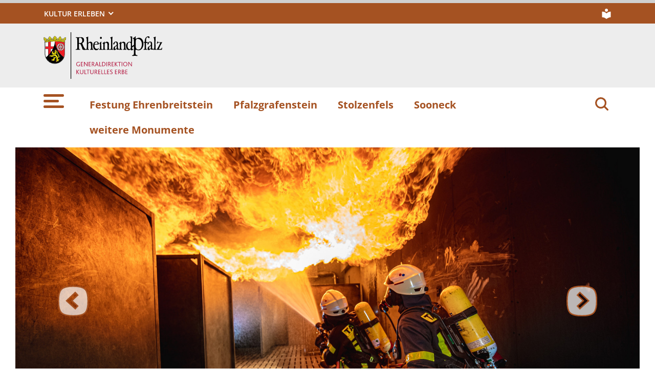

--- FILE ---
content_type: text/html; charset=utf-8
request_url: https://tor-zum-welterbe.de/festung-ehrenbreitstein/ausstellungen/15-jahre-ideenwettbewerb-rlp-kreativitaet-innovation-zukunft
body_size: 9433
content:
<!DOCTYPE html>
<html lang="de-DE">
<head>
    <meta charset="utf-8">

<!-- 
	This website is powered by TYPO3 - inspiring people to share!
	TYPO3 is a free open source Content Management Framework initially created by Kasper Skaarhoj and licensed under GNU/GPL.
	TYPO3 is copyright 1998-2026 of Kasper Skaarhoj. Extensions are copyright of their respective owners.
	Information and contribution at https://typo3.org/
-->

<link rel="icon" href="https://tor-zum-welterbe.de/_assets/8f1d4bf2177894e726dc164a54308e02/Icons/Favicons/favicon.ico" type="image/vnd.microsoft.icon">
<title>15 Jahre Ideenwettbewerb RLP: Kreativität, Innovation, Zukunft . Kulturerbe Mittelrhein, Koblenz</title>
<meta name="generator" content="TYPO3 CMS">
<meta name="author" content="Rheinland-Pfalz">
<meta name="keywords" content="Rheinland-Pfalz">
<meta name="viewport" content="width=device-width, initial-scale=1">
<meta name="twitter:card" content="summary">
<meta name="msapplication-tilecolor" content="#da532c">
<meta name="msapplication-config" content="https://tor-zum-welterbe.de/_assets/8f1d4bf2177894e726dc164a54308e02/Site/browserconfig.xml">
<meta name="theme-color" content="#ffffff">
<meta name="google-site-verification" content="ONXzEiiYHZ7mFHY3Ik_USNCdsKSYY-MXZAfXGc_F0-M">


<link rel="stylesheet" href="https://tor-zum-welterbe.de/typo3temp/assets/css/7015c8c4ac5ff815b57530b221005fc6.css?1738927981" media="all">
<link rel="stylesheet" href="https://tor-zum-welterbe.de/_assets/8f0c4596bae2662cc02b996093e528bf/Css/screen.min.css?1768913613" media="all">



<script src="https://tor-zum-welterbe.de/_assets/8f0c4596bae2662cc02b996093e528bf/JavaScript/headerBundle.min.js?1768913613"></script>


<style>
.news-wrap .news-list-view .list-group .list-group-item .subtitle:before {
    background-color: unset; !important;
}

div.news-category.news-category-news.mb-7 {
	visibility: hidden !important;
}

</style>
<link rel="apple-touch-icon" sizes="180x180" href="https://tor-zum-welterbe.de/_assets/8f1d4bf2177894e726dc164a54308e02/Icons/Favicons/apple-touch-icon.png">
<link rel="icon" type="image/png" sizes="32x32" href="https://tor-zum-welterbe.de/_assets/8f1d4bf2177894e726dc164a54308e02/Icons/Favicons/favicon-32x32.png">
<link rel="icon" type="image/png" sizes="16x16" href="https://tor-zum-welterbe.de/_assets/8f1d4bf2177894e726dc164a54308e02/Icons/Favicons/favicon-16x16.png">
<link rel="manifest" href="https://tor-zum-welterbe.de/_assets/8f1d4bf2177894e726dc164a54308e02/Site/site.webmanifest">
<link rel="mask-icon" href="https://tor-zum-welterbe.de/_assets/8f1d4bf2177894e726dc164a54308e02/Icons/Favicons/safari-pinned-tab.svg" color="#5bbad5">
<link rel="canonical" href="https://tor-zum-welterbe.de/festung-ehrenbreitstein/ausstellungen/15-jahre-ideenwettbewerb-rlp-kreativitaet-innovation-zukunft">
</head>
<body id="p8682" class="page-8682 pagelevel-4 language-0 backendlayout-default layout-default">

<a href="/festung-ehrenbreitstein/ausstellungen/15-jahre-ideenwettbewerb-rlp-kreativitaet-innovation-zukunft#main-content"
   id="skip-link"
   class="btn btn-primary"
   aria-label="Zum Hauptinhalt springen">
	Zum Hauptinhalt springen
</a><header id="top-header"
	        class="p-0"><nav class="navbar navbar--meta navbar-expand navbar-dark bg-primary" id="nav-meta" aria-label="Metanavigation"><div class="container h-100"><a aria-label="Seitennavigation"
		   aria-controls="offcanvas"
		   class="px-0 py-2 nav-item me-3 d-lg-none h-100"
		   data-bs-toggle="offcanvas"
		   href="#offcanvas"
		   role="button"><img alt="Seitennavigation" class="w-100 h-100 align-top" src="https://tor-zum-welterbe.de/_assets/8f1d4bf2177894e726dc164a54308e02/Icons/list_white.svg" width="40" height="27" /></a><div class="dropdown d-none d-lg-block"><button aria-label="Kultur erleben"
						aria-expanded="false"
						aria-haspopup="true"
						class="btn dropdown-toggle dropdown-toggle--ministries text-uppercase"
						data-bs-toggle="dropdown"
						id="nav-meta-ministries"><span>Kultur erleben</span></button><ul aria-labelledby="nav-meta-ministries" class="dropdown-menu"><li class=" d-inline-block w-100"><a href="https://www.burgenlandschaft-pfalz.de" target="_blank" role="button" rel="noreferrer" title="Pfalz" class="dropdown-item text-wrap">
				Pfalz
			</a></li><li class=" d-inline-block w-100"><a href="https://tor-zum-welterbe.de" target="_blank" role="button" title="Koblenz, Mittelrhein" class="dropdown-item text-wrap">
				Koblenz, Mittelrhein
			</a></li><li class=" d-inline-block w-100"><a href="https://www.kulturerbe-rheinhessen-hunsrück.de" target="_blank" role="button" rel="noreferrer" title="Mainz, Rheinhessen, Hunsrück" class="dropdown-item text-wrap">
				Mainz, Rheinhessen, Hunsrück
			</a></li><li class=" d-inline-block w-100"><a href="https://kulturerbe-eifel-mosel.de" target="_blank" role="button" title="Trier, Eifel, Mosel" class="dropdown-item text-wrap">
				Trier, Eifel, Mosel
			</a></li><li class=" nav-item-last mb-6 d-inline-block w-100"><a href="https://kulturerbe-westerwald-lahn.de" target="_blank" role="button" title="Westerwald, Lahn, Taunus" class="dropdown-item text-wrap">
				Westerwald, Lahn, Taunus
			</a></li></ul></div><button aria-label="Suchen"
					class="d-md-none py-2 h-100 bg-transparent border-0 pe-0 js__search-item"
					data-bs-toggle="offcanvas"
					data-bs-target="#offcanvas"><img alt="Suchen" class="m-auto h-100 align-top" src="https://tor-zum-welterbe.de/_assets/8f1d4bf2177894e726dc164a54308e02/Icons/search_white.svg" width="25" height="25" /></button><button type="button" aria-label="Suchen"
					class="search-overlay-trigger d-none d-md-block d-lg-none py-2 h-100 bg-transparent border-0 pe-0"
					data-bs-toggle="modal"
					data-bs-target="#searchModal"><img alt="Suchen" class="m-auto h-100 align-top" src="https://tor-zum-welterbe.de/_assets/8f1d4bf2177894e726dc164a54308e02/Icons/search_white.svg" width="25" height="25" /></button><a aria-label="Leichte Sprache" class="nav-link nav-link--simpleLang p-0 d-none d-lg-block ms-7" href="/ueber-rlpde/leichte-sprache"><img alt="Leichte Sprache" src="https://tor-zum-welterbe.de/_assets/8f1d4bf2177894e726dc164a54308e02/Icons/simple_lang_white.svg" width="20" height="20" /></a></div></nav><nav class="navbar navbar-expand navbar-light bg-secondary" id="nav-logo" aria-label="Logonavigation"><div class="container"><div id="rlp-logo"><a href="/" aria-label="Zur Startseite von: Kulturerbe Mittelrhein, Koblenz"><img src="https://tor-zum-welterbe.de/fileadmin/_logos/gdke.svg" width="232" height="90"  class="img-fluid"  alt="Logo Rheinland Pfalz die Landesregierung" ></a></div><div></div></div></nav><nav class="navbar navbar-expand navbar-light bg-white d-none d-lg-block" id="nav-main" aria-label="Hauptnavigation"><div class="container"><a aria-label="Seitennavigation" aria-controls="offcanvas" class="nav-link px-0 nav-item me-6" data-bs-toggle="offcanvas" href="#offcanvas" role="button"><img alt="Seitennavigation" src="https://tor-zum-welterbe.de/_assets/8f0c4596bae2662cc02b996093e528bf/icons/list.svg" width="40" height="27" /></a><ul class="navbar-nav"><li id="page-id-8071"
						class="nav-item page first-level active"><a href="/festung-ehrenbreitstein" target="_self" role="button" title="Festung Ehrenbreitstein" class="nav-link fw-bold">
						Festung Ehrenbreitstein
					</a></li><li id="page-id-8070"
						class="nav-item page first-level"><a href="/pfalzgrafenstein" target="_self" role="button" title="Pfalzgrafenstein" class="nav-link fw-bold">
						Pfalzgrafenstein
					</a></li><li id="page-id-8206"
						class="nav-item page first-level"><a href="/stolzenfels" target="_self" role="button" title="Stolzenfels" class="nav-link fw-bold">
						Stolzenfels
					</a></li><li id="page-id-8207"
						class="nav-item page first-level"><a href="/sooneck" target="_self" role="button" title="Sooneck" class="nav-link fw-bold">
						Sooneck
					</a></li><li id="page-id-8208"
						class="nav-item page first-level"><a href="/weitere-monumente" target="_self" role="button" title="weitere Monumente" class="nav-link fw-bold">
						weitere Monumente
					</a></li></ul><button aria-label="Suchen"
						type="button"
				        name="search-modal"
						class="search-overlay-trigger nav-item nav-item__search d-none d-lg-block bg-transparent border-0 ms-6"
						data-bs-toggle="modal"
						data-bs-target="#searchModal"><img alt="Suchen" class="m-auto nav-item__search__icon align-top" src="https://tor-zum-welterbe.de/_assets/8f0c4596bae2662cc02b996093e528bf/icons/search_red.svg" width="30" height="30" /></button></div></nav><div class="offcanvas offcanvas-start" id="offcanvas" tabindex="-1"><div class="offcanvas-header pb-5"><button aria-label="Schließen"
				class="btn-close-offcanvas text-reset p-0 ms-n2"
				data-bs-dismiss="offcanvas"
				type="button"><img alt="Schließen" src="https://tor-zum-welterbe.de/_assets/8f1d4bf2177894e726dc164a54308e02/Icons/close.svg" width="20" height="20" /></button><div class="offcanvas-header__meta"><a aria-label="Leichte Sprache" class="ms-4 ps-3 py-2" href="/ueber-rlpde/leichte-sprache"><img alt="Leichte Sprache" src="https://tor-zum-welterbe.de/_assets/8f1d4bf2177894e726dc164a54308e02/Icons/simple_lang.svg" width="20" height="20" /></a></div></div><div class="offcanvas-body pt-0"><div class="row"><div class="col-12"><div class="tx_solr"><div class="tx-solr-search-form"><form method="get" class="main-search mb-7 mt-1" id="tx-solr-search-form-pi-results-offcanvas" action="/suche" data-suggest="/suche?type=7384" data-suggest-header="Top Results" accept-charset="utf-8"><div class="input-group"><label id="solr-search-offcanvas-input-label"
						   class="control-label control-label-text control-label-text-small w-100"
						   for="solr-search-offcanvas-input">
						Suchbegriff
					</label><input type="text"
						   id="solr-search-offcanvas-input"
						   class="js__offcanvas__solr-suggest tx-solr-q js-solr-q tx-solr-suggest tx-solr-suggest-focus form-control"
						   placeholder=""
						   name="tx_solr[q]"
						   value=""
						   aria-labelledby="solr-search-offcanvas-input-label"
					/><div class="input-group-text"><button aria-label="Suchen"
								class="btn btn-link p-0  tx-solr-submit"
						        name="search-submit-mobile"
								type="submit"><img src="https://tor-zum-welterbe.de/_assets/8f1d4bf2177894e726dc164a54308e02/Icons/search_black.svg" width="20" height="20" alt="" /></button></div></div></form></div></div></div></div><nav class="navbar p-0 navbar-light bg-white" id="nav-offcanvas" aria-label="Seitennavigation Hauptbereich"><ul class="navbar-nav w-100"><li class="nav-item page-id-8071 page position-relative first-level active dropdown"><div class="position-relative"><a href="/festung-ehrenbreitstein" target="_self" role="button" title="Festung Ehrenbreitstein" class="nav-link fw-bold d-inline-block active text-black">
												Festung Ehrenbreitstein
											</a><button
												class="nav-link__toggle bg-transparent border-0 nav-link float-end px-3 me-n3 "
												data-bs-target="#children-of-8071"
												data-bs-toggle="collapse"
												aria-expanded="false"
												aria-controls="children-of-8071"
											><img class="icon" alt="Unterseiten anzeigen/ausblenden" src="https://tor-zum-welterbe.de/_assets/8f1d4bf2177894e726dc164a54308e02/Icons/arrow_down.svg" width="17" height="12" /></button></div><ul id="children-of-8071" class="collapse ps-3 show"><li class="nav-item page-id-8230 dropdown"><div class="position-relative"><a href="/festung-ehrenbreitstein/eintrittspreise-und-anreise" target="_self" title="Festung Ehrenbreitstein" class="nav-link d-inline-block">
										Eintrittspreise und Anreise
									</a><button
										class="nav-link__toggle bg-transparent border-0 nav-link float-end px-3 me-n3 collapsed"
										data-bs-target="#children-of-8230"
										data-bs-toggle="collapse"
										aria-expanded="false"
										aria-controls="children-of-8230"
									><img class="icon" alt="Unterseiten anzeigen/ausblenden" src="https://tor-zum-welterbe.de/_assets/8f1d4bf2177894e726dc164a54308e02/Icons/arrow_down.svg" width="17" height="12" /></button></div><ul id="children-of-8230" class="collapse ps-3 "><li class="nav-item page-id-9122 "><a href="/festung-ehrenbreitstein/online-tickets" target="_self" title="Eintrittspreise und Anreise" class="nav-link">
							Online-Tickets
						</a></li><li class="nav-item page-id-8232 "><a href="/festung-ehrenbreitstein/eintrittspreise-und-anreise/parkplatzordnung" target="_self" title="Eintrittspreise und Anreise" class="nav-link">
							Parkplatzordnung
						</a></li></ul></li><li class="nav-item page-id-8222 dropdown"><div class="position-relative"><a href="/festung-ehrenbreitstein/ausstellungen" target="_self" title="Festung Ehrenbreitstein" class="nav-link d-inline-block active text-black">
										Ausstellungen
									</a><button
										class="nav-link__toggle bg-transparent border-0 nav-link float-end px-3 me-n3 "
										data-bs-target="#children-of-8222"
										data-bs-toggle="collapse"
										aria-expanded="false"
										aria-controls="children-of-8222"
									><img class="icon" alt="Unterseiten anzeigen/ausblenden" src="https://tor-zum-welterbe.de/_assets/8f1d4bf2177894e726dc164a54308e02/Icons/arrow_down.svg" width="17" height="12" /></button></div><ul id="children-of-8222" class="collapse ps-3 show"><li class="nav-item page-id-9084 "><a href="/festung-ehrenbreitstein/ausstellungen/peter-parler-preis-2024" target="_self" title="Ausstellungen" class="nav-link">
							Peter Parler-Preis 2024
						</a></li><li class="nav-item page-id-8678 "><a href="/festung-ehrenbreitstein/ausstellungen/der-aktuelle-fund-der-obergermanisch-raetische-limes" target="_self" title="Ausstellungen" class="nav-link">
							Der aktuelle Fund: Der Obergermanisch-Raetische Limes
						</a></li><li class="nav-item page-id-8284 "><a href="/festung-ehrenbreitstein/ausstellungen/stationen-der-festungsgeschichte" target="_self" title="Ausstellungen" class="nav-link">
							Stationen der Festungsgeschichte
						</a></li><li class="nav-item page-id-8285 "><a href="/festung-ehrenbreitstein/ausstellungen/weinreich-rheinland-pfalz" target="_self" title="Ausstellungen" class="nav-link">
							WeinReich Rheinland-Pfalz
						</a></li><li class="nav-item page-id-8286 "><a href="/festung-ehrenbreitstein/ausstellungen/geborgene-schaetze" target="_self" title="Ausstellungen" class="nav-link">
							Geborgene Schätze
						</a></li><li class="nav-item page-id-8287 "><a href="/festung-ehrenbreitstein/ausstellungen/historische-zeitgaerten" target="_self" title="Ausstellungen" class="nav-link">
							Historische Zeitgärten
						</a></li><li class="nav-item page-id-8325 "><a href="/festung-ehrenbreitstein/ausstellungen/ausstellungsarchiv" target="_self" title="Ausstellungen" class="nav-link active text-black">
							Ausstellungsarchiv
						</a></li></ul></li><li class="nav-item page-id-8229 "><a href="/festung-ehrenbreitstein/veranstaltungen" target="_self" title="Festung Ehrenbreitstein" class="nav-link">
							Veranstaltungen
						</a></li><li class="nav-item page-id-8515 "><a href="/festung-ehrenbreitstein/angebote-und-programm/erlebnisfuehrungen-und-stationentheater" target="_self" title="Festung Ehrenbreitstein" class="nav-link">
							Führungen und Stationentheater
						</a></li><li class="nav-item page-id-8516 "><a href="/festung-ehrenbreitstein/angebote-und-programm-1" target="_self" title="Festung Ehrenbreitstein" class="nav-link">
							Kinder und Familie
						</a></li><li class="nav-item page-id-8228 "><a href="/festung-ehrenbreitstein/angebote-und-programm" target="_self" title="Festung Ehrenbreitstein" class="nav-link">
							Schulen und Kindergärten
						</a></li><li class="nav-item page-id-8517 "><a href="/festung-ehrenbreitstein/angebote-und-programm-2" target="_self" title="Festung Ehrenbreitstein" class="nav-link">
							Gruppen und Busse
						</a></li><li class="nav-item page-id-8227 "><a href="/festung-ehrenbreitstein/informationen" target="_self" title="Festung Ehrenbreitstein" class="nav-link">
							Informationen
						</a></li><li class="nav-item page-id-8224 "><a href="/festung-ehrenbreitstein/seilbahn" target="_self" title="Festung Ehrenbreitstein" class="nav-link">
							Seilbahn
						</a></li><li class="nav-item page-id-8226 "><a href="/festung-ehrenbreitstein/partner-freunde-in-der-region" target="_self" title="Festung Ehrenbreitstein" class="nav-link">
							Partner &amp; Freunde in der Region
						</a></li><li class="nav-item page-id-8223 "><a href="http://webtv.feratel.com/webtv/?cam=3300&amp;design=v3&amp;c0=0&amp;c2=1&amp;c32=0&amp;lg=de&amp;s=0" target="_self" title="Festung Ehrenbreitstein" class="nav-link">
							Webcam
						</a></li><li class="nav-item page-id-9086 "><a href="/festung-ehrenbreitstein/fragebogen" target="_self" title="Festung Ehrenbreitstein" class="nav-link">
							Fragebogen
						</a></li></ul></li><li class="nav-item page-id-8070 page position-relative first-level dropdown"><div class="position-relative"><a href="/pfalzgrafenstein" target="_self" role="button" title="Pfalzgrafenstein" class="nav-link fw-bold d-inline-block">
												Pfalzgrafenstein
											</a><button
												class="nav-link__toggle bg-transparent border-0 nav-link float-end px-3 me-n3 collapsed"
												data-bs-target="#children-of-8070"
												data-bs-toggle="collapse"
												aria-expanded="false"
												aria-controls="children-of-8070"
											><img class="icon" alt="Unterseiten anzeigen/ausblenden" src="https://tor-zum-welterbe.de/_assets/8f0c4596bae2662cc02b996093e528bf/icons/arrow_down_red.svg" width="17" height="12" /></button></div><ul id="children-of-8070" class="collapse ps-3 "><li class="nav-item page-id-8216 "><a href="/pfalzgrafenstein/eintrittspreise-und-anreise" target="_self" title="Pfalzgrafenstein" class="nav-link">
							Eintrittspreise und Anreise
						</a></li><li class="nav-item page-id-8245 "><a href="/pfalzgrafenstein/veranstaltungen" target="_self" title="Pfalzgrafenstein" class="nav-link">
							Veranstaltungen
						</a></li><li class="nav-item page-id-8220 "><a href="/pfalzgrafenstein/angebote-und-programm" target="_self" title="Pfalzgrafenstein" class="nav-link">
							Angebote und Programm
						</a></li><li class="nav-item page-id-8219 "><a href="/pfalzgrafenstein/informationen" target="_self" title="Pfalzgrafenstein" class="nav-link">
							Informationen
						</a></li><li class="nav-item page-id-8218 "><a href="/pfalzgrafenstein/partner-in-der-region" target="_self" title="Pfalzgrafenstein" class="nav-link">
							Partner in der Region
						</a></li><li class="nav-item page-id-8217 "><a href="/pfalzgrafenstein/geschichte" target="_self" title="Pfalzgrafenstein" class="nav-link">
							Geschichte
						</a></li></ul></li><li class="nav-item page-id-8206 page position-relative first-level dropdown"><div class="position-relative"><a href="/stolzenfels" target="_self" role="button" title="Stolzenfels" class="nav-link fw-bold d-inline-block">
												Stolzenfels
											</a><button
												class="nav-link__toggle bg-transparent border-0 nav-link float-end px-3 me-n3 collapsed"
												data-bs-target="#children-of-8206"
												data-bs-toggle="collapse"
												aria-expanded="false"
												aria-controls="children-of-8206"
											><img class="icon" alt="Unterseiten anzeigen/ausblenden" src="https://tor-zum-welterbe.de/_assets/8f0c4596bae2662cc02b996093e528bf/icons/arrow_down_red.svg" width="17" height="12" /></button></div><ul id="children-of-8206" class="collapse ps-3 "><li class="nav-item page-id-8243 dropdown"><div class="position-relative"><a href="/stolzenfels/eintrittspreise-und-anreise" target="_self" title="Stolzenfels" class="nav-link d-inline-block">
										Eintrittspreise und Anreise
									</a><button
										class="nav-link__toggle bg-transparent border-0 nav-link float-end px-3 me-n3 collapsed"
										data-bs-target="#children-of-8243"
										data-bs-toggle="collapse"
										aria-expanded="false"
										aria-controls="children-of-8243"
									><img class="icon" alt="Unterseiten anzeigen/ausblenden" src="https://tor-zum-welterbe.de/_assets/8f0c4596bae2662cc02b996093e528bf/icons/arrow_down_red.svg" width="17" height="12" /></button></div><ul id="children-of-8243" class="collapse ps-3 "><li class="nav-item page-id-9156 "><a href="/stolzenfels/online-tickets" target="_self" title="Eintrittspreise und Anreise" class="nav-link">
							Online-Tickets
						</a></li></ul></li><li class="nav-item page-id-8242 "><a href="/stolzenfels/veranstaltungen" target="_self" title="Stolzenfels" class="nav-link">
							Veranstaltungen
						</a></li><li class="nav-item page-id-8239 "><a href="/stolzenfels/angebote-und-programm" target="_self" title="Stolzenfels" class="nav-link">
							Angebote und Programm
						</a></li><li class="nav-item page-id-8237 "><a href="/stolzenfels/informationen" target="_self" title="Stolzenfels" class="nav-link">
							Informationen
						</a></li><li class="nav-item page-id-8235 "><a href="/stolzenfels/partner-in-der-region" target="_self" title="Stolzenfels" class="nav-link">
							Partner in der Region
						</a></li><li class="nav-item page-id-8233 "><a href="/stolzenfels/geschichte" target="_self" title="Stolzenfels" class="nav-link">
							Geschichte
						</a></li></ul></li><li class="nav-item page-id-8207 page position-relative first-level dropdown"><div class="position-relative"><a href="/sooneck" target="_self" role="button" title="Sooneck" class="nav-link fw-bold d-inline-block">
												Sooneck
											</a><button
												class="nav-link__toggle bg-transparent border-0 nav-link float-end px-3 me-n3 collapsed"
												data-bs-target="#children-of-8207"
												data-bs-toggle="collapse"
												aria-expanded="false"
												aria-controls="children-of-8207"
											><img class="icon" alt="Unterseiten anzeigen/ausblenden" src="https://tor-zum-welterbe.de/_assets/8f0c4596bae2662cc02b996093e528bf/icons/arrow_down_red.svg" width="17" height="12" /></button></div><ul id="children-of-8207" class="collapse ps-3 "><li class="nav-item page-id-8244 "><a href="/sooneck/eintrittspreise-und-anreise" target="_self" title="Sooneck" class="nav-link">
							Eintrittspreise und Anreise
						</a></li><li class="nav-item page-id-8669 dropdown"><div class="position-relative"><a href="/sooneck/veranstaltungen" target="_self" title="Sooneck" class="nav-link d-inline-block">
										Veranstaltungen
									</a><button
										class="nav-link__toggle bg-transparent border-0 nav-link float-end px-3 me-n3 collapsed"
										data-bs-target="#children-of-8669"
										data-bs-toggle="collapse"
										aria-expanded="false"
										aria-controls="children-of-8669"
									><img class="icon" alt="Unterseiten anzeigen/ausblenden" src="https://tor-zum-welterbe.de/_assets/8f0c4596bae2662cc02b996093e528bf/icons/arrow_down_red.svg" width="17" height="12" /></button></div><ul id="children-of-8669" class="collapse ps-3 "><li class="nav-item page-id-8718 "><a href="/sooneck/veranstaltungen/detail" target="_self" title="Veranstaltungen" class="nav-link">
							Detail
						</a></li></ul></li><li class="nav-item page-id-8238 "><a href="/sooneck/informationen" target="_self" title="Sooneck" class="nav-link">
							Informationen
						</a></li><li class="nav-item page-id-8236 "><a href="/sooneck/partner-in-der-region" target="_self" title="Sooneck" class="nav-link">
							Partner in der Region
						</a></li><li class="nav-item page-id-8234 "><a href="/sooneck/geschichte" target="_self" title="Sooneck" class="nav-link">
							Geschichte
						</a></li></ul></li><li class="nav-item page-id-8208 page position-relative first-level dropdown"><div class="position-relative"><a href="/weitere-monumente" target="_self" role="button" title="weitere Monumente" class="nav-link fw-bold d-inline-block">
												weitere Monumente
											</a><button
												class="nav-link__toggle bg-transparent border-0 nav-link float-end px-3 me-n3 collapsed"
												data-bs-target="#children-of-8208"
												data-bs-toggle="collapse"
												aria-expanded="false"
												aria-controls="children-of-8208"
											><img class="icon" alt="Unterseiten anzeigen/ausblenden" src="https://tor-zum-welterbe.de/_assets/8f0c4596bae2662cc02b996093e528bf/icons/arrow_down_red.svg" width="17" height="12" /></button></div><ul id="children-of-8208" class="collapse ps-3 "><li class="nav-item page-id-9000 "><a href="/weitere-monumente/sayner-huette" target="_self" title="weitere Monumente" class="nav-link">
							Sayner Hütte
						</a></li><li class="nav-item page-id-8210 "><a href="/weitere-monumente/burg-sterrenberg" target="_self" title="weitere Monumente" class="nav-link">
							Burg Sterrenberg
						</a></li><li class="nav-item page-id-8211 "><a href="/weitere-monumente/koenigsstuhl-rhens" target="_self" title="weitere Monumente" class="nav-link">
							Königsstuhl
						</a></li><li class="nav-item page-id-8212 "><a href="/weitere-monumente/burgruine-andernach" target="_self" title="weitere Monumente" class="nav-link">
							Ruine der kurfürstlichen Burg Andernach
						</a></li></ul></li><li class="nav-item page-id-8214 page position-relative first-level"><div class="position-relative"><a href="/veranstaltungen" target="_self" role="button" title="Veranstaltungen" class="nav-link fw-bold">
										Veranstaltungen
									</a></div></li><li class="nav-item page-id-8213 page position-relative first-level nav-item-last"><div class="position-relative"><a href="https://gdke.rlp.de/kulturerbeonline" target="_self" role="button" title="#KulturErbeOnline" class="nav-link fw-bold">
										#KulturErbeOnline
									</a></div></li></ul></nav><nav id="nav-offcanvas-footer" class="py-6" aria-label="Seitennavigation Fußbereich"><ul class="nav navbar-nav flex-column"><li class="nav-item dropdown"><div class="position-relative"><a aria-controls="nav-offcanvas-footer-1"
										 aria-expanded="false" class="nav-link d-inline-block text-black"
										 data-bs-target="#nav-offcanvas-footer-1"
										 data-bs-toggle="collapse"
										 href="#"
										 id="nav-offcanvas-footer-toggle-1"
										 role="button"
										 title="Über uns">
										Über uns
									</a><button aria-controls="nav-offcanvas-footer-1"
												aria-expanded="false"
												class="bg-transparent border-0 nav-link nav-link__toggle float-end  px-3 me-n3 collapsed"
												data-bs-target="#nav-offcanvas-footer-1"
												data-bs-toggle="collapse"><img alt="Unterseiten anzeigen/ausblenden" class="icon" src="https://tor-zum-welterbe.de/_assets/8f1d4bf2177894e726dc164a54308e02/Icons/arrow_down.svg" width="17" height="12" /></button></div><ul aria-labelledby="nav-offcanvas-footer-toggle-1"
								class="nav-offcanvas-list collapse "
								id="nav-offcanvas-footer-1"><li class="nav-item page "><a class="nav-link" href="/ueber-uns/kontakt"  title="Kontakt">
											Kontakt
										</a></li><li class="nav-item page "><a class="nav-link" href="/ueber-uns/impressum"  title="Impressum">
											Impressum
										</a></li><li class="nav-item page "><a class="nav-link" href="/ueber-uns/datenschutz"  title="Datenschutz">
											Datenschutz
										</a></li><li class="nav-item page "><a class="nav-link" href="/ueber-uns/sitemap"  title="Sitemap">
											Sitemap
										</a></li><li class="nav-item page "><a class="nav-link" href="/ueber-rlpde/leichte-sprache"  title="Leichte Sprache">
											Leichte Sprache
										</a></li><li class="nav-item page  nav-item-last"><a class="nav-link" href="/ueber-uns/erklaerung-zur-barrierefreiheit"  title="Erklärung zur Barrierefreiheit">
											Erklärung zur Barrierefreiheit
										</a></li></ul></li><li class="nav-item dropdown"><div class="position-relative"><a aria-controls="nav-offcanvas-footer-2"
										 aria-expanded="false" class="nav-link d-inline-block text-black"
										 data-bs-target="#nav-offcanvas-footer-2"
										 data-bs-toggle="collapse"
										 href="#"
										 id="nav-offcanvas-footer-toggle-2"
										 role="button"
										 title="Nützliche Links">
										Nützliche Links
									</a><button aria-controls="nav-offcanvas-footer-2"
												aria-expanded="false"
												class="bg-transparent border-0 nav-link nav-link__toggle float-end  px-3 me-n3 collapsed"
												data-bs-target="#nav-offcanvas-footer-2"
												data-bs-toggle="collapse"><img alt="Unterseiten anzeigen/ausblenden" class="icon" src="https://tor-zum-welterbe.de/_assets/8f1d4bf2177894e726dc164a54308e02/Icons/arrow_down.svg" width="17" height="12" /></button></div><ul aria-labelledby="nav-offcanvas-footer-toggle-2"
								class="nav-offcanvas-list collapse "
								id="nav-offcanvas-footer-2"><li class="nav-item page "><a class="nav-link" href="/nuetzliche-links/landestransparenzgesetz-rheinland-pfalz"  title="Landestransparenzgesetz RLP">
											Landestransparenzgesetz RLP
										</a></li><li class="nav-item page "><a class="nav-link" href="https://mdi.rlp.de/" target=_blank title="MDI RLP">
											MDI RLP
										</a></li><li class="nav-item page "><a class="nav-link" href="http://www.gdke.rlp.de" target=_blank title="GDKE RLP">
											GDKE RLP
										</a></li><li class="nav-item page  nav-item-last"><a class="nav-link" href="https://kulturerleben.rlp.de" target=_blank title="Kultur erleben in RLP">
											Kultur erleben in RLP
										</a></li></ul></li><li class="nav-item dropdown"><div class="position-relative"><a aria-controls="nav-offcanvas-footer-3"
										 aria-expanded="false" class="nav-link d-inline-block text-black"
										 data-bs-target="#nav-offcanvas-footer-3"
										 data-bs-toggle="collapse"
										 href="#"
										 id="nav-offcanvas-footer-toggle-3"
										 role="button"
										 title="Infos">
										Infos
									</a><button aria-controls="nav-offcanvas-footer-3"
												aria-expanded="false"
												class="bg-transparent border-0 nav-link nav-link__toggle float-end  px-3 me-n3 collapsed"
												data-bs-target="#nav-offcanvas-footer-3"
												data-bs-toggle="collapse"><img alt="Unterseiten anzeigen/ausblenden" class="icon" src="https://tor-zum-welterbe.de/_assets/8f1d4bf2177894e726dc164a54308e02/Icons/arrow_down.svg" width="17" height="12" /></button></div><ul aria-labelledby="nav-offcanvas-footer-toggle-3"
								class="nav-offcanvas-list collapse "
								id="nav-offcanvas-footer-3"><li class="nav-item page "><a class="nav-link" href="https://gdke.rlp.de/service/presse" target=_blank title="Pressemitteilungen">
											Pressemitteilungen
										</a></li><li class="nav-item page "><a class="nav-link" href="https://gdke.rlp.de/service/newsletter/anmeldung" target=_blank title="Newsletter">
											Newsletter
										</a></li><li class="nav-item page  nav-item-last"><a class="nav-link" href="https://gdke.rlp.de/wer-wir-sind/stabsstellen/personal-stellenangebote" target=_blank title="Stellenangebote">
											Stellenangebote
										</a></li></ul></li></ul></nav><nav id="nav-ministry" aria-label="Seitennavigation Ministerien"><ul class="nav navbar-nav flex-column"><li class="nav-item"><div class="position-relative" id="nav-offcanvas-ministries-toggle"><a href="#"
						 class="nav-link collapsed text-black fw-bold" title="" role="button"
						 data-bs-target="#nav-offcanvas-ministries" data-bs-toggle="collapse" aria-expanded="false"
						 aria-controls="nav-offcanvas-ministries"><span>Kultur erleben</span></a><button
						class="nav-link__toggle bg-transparent border-0 nav-link float-end collapsed"
						data-bs-target="#nav-offcanvas-ministries"
						data-bs-toggle="collapse"
						aria-expanded="false"
						aria-controls="nav-offcanvas-ministries"
					><img class="icon" alt="Unterseiten anzeigen/ausblenden" src="https://tor-zum-welterbe.de/_assets/8f1d4bf2177894e726dc164a54308e02/Icons/arrow_down.svg" width="17" height="12" /></button></div><ul id="nav-offcanvas-ministries"
					class="nav-offcanvas-list collapse"
					aria-labelledby="nav-offcanvas-ministries-toggle"><li class="nav-item page "><a href="https://www.burgenlandschaft-pfalz.de" target="_blank" role="button" rel="noreferrer" title="Pfalz" class="nav-link">
								Pfalz
							</a></li><li class="nav-item page "><a href="https://tor-zum-welterbe.de" target="_blank" role="button" title="Koblenz, Mittelrhein" class="nav-link">
								Koblenz, Mittelrhein
							</a></li><li class="nav-item page "><a href="https://www.kulturerbe-rheinhessen-hunsrück.de" target="_blank" role="button" rel="noreferrer" title="Mainz, Rheinhessen, Hunsrück" class="nav-link">
								Mainz, Rheinhessen, Hunsrück
							</a></li><li class="nav-item page "><a href="https://kulturerbe-eifel-mosel.de" target="_blank" role="button" title="Trier, Eifel, Mosel" class="nav-link">
								Trier, Eifel, Mosel
							</a></li><li class="nav-item page  nav-item-last"><a href="https://kulturerbe-westerwald-lahn.de" target="_blank" role="button" title="Westerwald, Lahn, Taunus" class="nav-link">
								Westerwald, Lahn, Taunus
							</a></li></ul></li></ul></nav><p class="pt-7">Folgen Sie uns:</p><nav class="nav-social navbar navbar-expand pt-0" aria-label="Seitennavigation Social Links"><ul class="navbar-nav"><li class="nav-item me-5"><a href="https://www.facebook.com/KulturErlebenRLP" target="_blank" rel="noreferrer" class="nav-link d-block p-0"><img title="Facebook" alt="Facebook" class="nav-link__icon h-100 w-auto" src="https://tor-zum-welterbe.de/_assets/8f1d4bf2177894e726dc164a54308e02/Icons/facebook.svg" width="20" height="20" /></a></li><li class="nav-item me-5"><a href="https://www.instagram.com/kultur_erleben_rlp/" target="_blank" rel="noreferrer" class="nav-link d-block p-0"><img title="Instagram" alt="Instagram" class="nav-link__icon h-100 w-auto" src="https://tor-zum-welterbe.de/_assets/8f1d4bf2177894e726dc164a54308e02/Icons/instagram.svg" width="20" height="20" /></a></li><li class="nav-item me-5"><a href="https://www.youtube.com/channel/UC2gbT0l2zCbAehHcbhLB2ZQ/featured" target="_blank" rel="noreferrer" class="nav-link d-block p-0"><img title="Youtube" alt="Youtube" class="nav-link__icon h-100 w-auto" src="https://tor-zum-welterbe.de/_assets/8f1d4bf2177894e726dc164a54308e02/Icons/youtube.svg" width="20" height="20" /></a></li></ul></nav></div></div><div class="modal fade" id="searchModal" tabindex="-1" aria-labelledby="searchModalLabel" aria-hidden="true"><div class="modal-dialog modal-dialog-centered modal-xl"><div class="modal-content border-0 rounded-0"><div class="modal-header border-0"><h5 class="modal-title invisible" id="searchModalLabel">Suche</h5><button type="button" class="btn-close p-0 m-0 align-top" data-bs-dismiss="modal" aria-label="Close"></button></div><div class="modal-body"><div class="row"><div class="col-12"><div class="tx_solr"><div class="tx-solr-search-form tx-solr-search-form-box"><div class="row justify-content-center"><div class="col-8"><form method="get" class="main-search m-0" id="tx-solr-search-form-pi-results-modal" action="/suche" data-suggest="/suche?type=7384" data-suggest-header="Top Results" accept-charset="utf-8"><div class="input-group"><label id="solr-search-modal-input-label"
							   class="control-label control-label-text w-100"
							   for="solr-search-modal-input">
							Suchbegriff
						</label><input type="text"
							   id="solr-search-modal-input"
							   class="js__modal__solr-suggest tx-solr-q js-solr-q tx-solr-suggest tx-solr-suggest-focus form-control"
							   placeholder=""
							   name="tx_solr[q]"
							   value=""
							   aria-labelledby="solr-search-modal-input-label"
						/><button aria-label="Suchen"
								class="btn btn-outline-secondary tx-solr-submit"
						        name="modal-search-submit"
								type="submit"><img alt="Suchen" class="m-auto nav-item__search__icon align-middle" src="https://tor-zum-welterbe.de/_assets/8f1d4bf2177894e726dc164a54308e02/Icons/search_black.svg" width="30" height="30" /></button></div></form></div></div></div></div></div></div></div></div></div></div></header><div itemscope="itemscope"><main id="main-content" role="main" itemprop="mainContentOfPage"><!--TYPO3SEARCH_begin--><section class="hero"><div id="c36177" class="container-header py-0 my-0 frame frame-default frame-type-carousel_text_under_image frame-layout-0"><div id="carousel-36177"
			 class="carousel carousel--outside slide pt-3 pt-lg-0 px-3 px-lg-6 mb-lg-4 mb-xl-2 mb-4 js-carousel"
			 data-bs-wrap="true"
			 data-bs-ride="carousel"><a data-bs-slide="prev" role="button" class="left carousel-control carousel-control--outside carousel-control-prev text-decoration-none ps-4 ps-lg-6 d-none d-lg-inline-block h-auto"
				   href="#carousel-36177"><span class="carousel-control__arrow carousel-control__arrow--left"></span><span class="visually-hidden-focusable">Vorheriges</span></a><a data-bs-slide="next" role="button" class="right carousel-control carousel-control--outside carousel-control-next text-decoration-none pe-4 pe-lg-6 d-none d-lg-inline-block h-auto"
				   href="#carousel-36177"><span class="carousel-control__arrow carousel-control__arrow--right"></span><span class="visually-hidden-focusable">Nächstes</span></a><div class="carousel-indicators carousel-indicators--outside"><div class="trans-block"><button data-bs-target="#carousel-36177"
									data-bs-slide-to="0"
									title="Slider Seite 1"
									aria-label="Slider Seite 1"
									class="active carousel-indicators-button"></button><button data-bs-target="#carousel-36177"
									data-bs-slide-to="1"
									title="Slider Seite 2"
									aria-label="Slider Seite 2"
									class=" carousel-indicators-button"></button><button type="button"
								aria-label="Slider anhalten"
								title="Slider anhalten"
								aria-controls="carousel-36177"
								class="btn carousel-control__stop"
								aria-live="polite"></button><button type="button"
								aria-label="Slider abspielen"
								title="Slider abspielen"
								aria-controls="carousel-36177"
								class="btn carousel-control__play hidden"
								aria-live="polite"></button></div></div><div class="carousel-inner"><div class="item active carousel-item js-carousel-item carousel-item-type carousel-item--outside"
						 data-itemno="0"
						 data-bs-interval="6000" data-bs-pause="false"><div class="carousel-backgroundimage-container"><div id="carousel-backgroundimage-36177-690" class="carousel-backgroundimage ce-image ratio ratio-21x9"><img src="https://tor-zum-welterbe.de/fileadmin/_processed_/f/8/csm_Bildnachweis_den_Fotografen_Michael_Rauch_Tacbag-Innenangrif-3_kl_8bb15bcaeb.jpg"
				 srcset="https://tor-zum-welterbe.de/fileadmin/_processed_/f/8/csm_Bildnachweis_den_Fotografen_Michael_Rauch_Tacbag-Innenangrif-3_kl_8bb15bcaeb.jpg 1400w,
						 https://tor-zum-welterbe.de/fileadmin/_processed_/f/8/csm_Bildnachweis_den_Fotografen_Michael_Rauch_Tacbag-Innenangrif-3_kl_a76c653d78.jpg 1199w,
						 https://tor-zum-welterbe.de/fileadmin/_processed_/f/8/csm_Bildnachweis_den_Fotografen_Michael_Rauch_Tacbag-Innenangrif-3_kl_8aef16da7e.jpg 991w,
						 https://tor-zum-welterbe.de/fileadmin/_processed_/f/8/csm_Bildnachweis_den_Fotografen_Michael_Rauch_Tacbag-Innenangrif-3_kl_cdd1dfe28f.jpg 767w,
						 https://tor-zum-welterbe.de/fileadmin/_processed_/f/8/csm_Bildnachweis_den_Fotografen_Michael_Rauch_Tacbag-Innenangrif-3_kl_63401cf7e4.jpg 479w,
						 https://tor-zum-welterbe.de/fileadmin/_processed_/f/8/csm_Bildnachweis_den_Fotografen_Michael_Rauch_Tacbag-Innenangrif-3_kl_b1fdac7afd.jpg 320w"
				 sizes="100vw"
				 title=""
				 alt="Zwei Feuerwehrleute, die mit einem Schlauch ein Feuer löschen"
				 class="img-fluid carousel-backgroundimage__image w-100 h-100"
			/><p class="image-copyright">
					&copy; Michael Rauch
				</p></div></div><div class="carousel-content carousel-content--outside"><div class="container"><div class="d-flex align-items-center valign"><div class="carousel-box-wrapper"><div
			class="carousel-box carousel-box--outside text-left"><div class="carousel-item-header__wrap col-xl-12"><h2 class="h1 carousel-item-header carousel-item-header--outside mb-3 mt-1  my-lg-3 text-left overflow-hidden text-primary">
					 
				</h2></div></div></div></div></div></div></div><div class="item carousel-item js-carousel-item carousel-item-type carousel-item--outside"
						 data-itemno="1"
						 data-bs-interval="6000" data-bs-pause="false"><div class="carousel-backgroundimage-container"><div id="carousel-backgroundimage-36177-691" class="carousel-backgroundimage ce-image ratio ratio-21x9"><img src="https://tor-zum-welterbe.de/fileadmin/_processed_/c/2/csm_Doderm-_DaKo_Fotografie__HR_-16_kl_979de88a70.jpg"
				 srcset="https://tor-zum-welterbe.de/fileadmin/_processed_/c/2/csm_Doderm-_DaKo_Fotografie__HR_-16_kl_979de88a70.jpg 1400w,
						 https://tor-zum-welterbe.de/fileadmin/_processed_/c/2/csm_Doderm-_DaKo_Fotografie__HR_-16_kl_a9eb9a54a5.jpg 1199w,
						 https://tor-zum-welterbe.de/fileadmin/_processed_/c/2/csm_Doderm-_DaKo_Fotografie__HR_-16_kl_d9c53e8181.jpg 991w,
						 https://tor-zum-welterbe.de/fileadmin/_processed_/c/2/csm_Doderm-_DaKo_Fotografie__HR_-16_kl_acedc38e73.jpg 767w,
						 https://tor-zum-welterbe.de/fileadmin/_processed_/c/2/csm_Doderm-_DaKo_Fotografie__HR_-16_kl_7f016f4719.jpg 479w,
						 https://tor-zum-welterbe.de/fileadmin/_processed_/c/2/csm_Doderm-_DaKo_Fotografie__HR_-16_kl_673fe2be79.jpg 320w"
				 sizes="100vw"
				 title=""
				 alt="Hund, der auf dem Boden liegt"
				 class="img-fluid carousel-backgroundimage__image w-100 h-100"
			/><p class="image-copyright">
					&copy; Doderm GmbH
				</p></div></div><div class="carousel-content carousel-content--outside"><div class="container"><div class="d-flex align-items-center valign"><div class="carousel-box-wrapper"><div
			class="carousel-box carousel-box--outside text-left"><div class="carousel-item-header__wrap col-xl-12"><h2 class="h1 carousel-item-header carousel-item-header--outside mb-3 mt-1  my-lg-3 text-left overflow-hidden text-primary">
					 
				</h2></div></div></div></div></div></div></div></div></div></div></section><!--TYPO3SEARCH_end--><section class="container pb-7 my-0 frame frame-default frame-type-breadcrumb"><div class="row"><div class="col-12"><nav aria-label="breadcrumb"><div class="js__breadcrumb breadcrumb m-0" itemscope itemtype="https://schema.org/BreadcrumbList"><div class="breadcrumb-item first"><a href="/" target="_self" itemprop="item" class="text-black text-decoration-none text-uppercase"><span itemprop="name">Startseite</span></a><meta itemprop="position" content="1" /></div><button class="js__breadcrumb-btn breadcrumb-btn breadcrumb-item btn-link text-decoration-none" type="button" title="Breadcrumbnavigation öffnen" data-bs-toggle="collapse" data-bs-target="#breadcrumb-collapse" aria-expanded="false" aria-controls="breadcrumb-collapse" aria-current="page"><span class="fw-bold">...</span></button><div class="breadcrumb--collapse-container collapse" id="breadcrumb-collapse"><div class="breadcrumb-item"><a href="/festung-ehrenbreitstein" target="_self" itemprop="item" class="text-black text-decoration-none text-uppercase"><span itemprop="name">Festung Ehrenbreitstein</span></a><meta itemprop="position" content="2" /></div><div class="breadcrumb-item"><a href="/festung-ehrenbreitstein/ausstellungen" target="_self" itemprop="item" class="text-black text-decoration-none text-uppercase"><span itemprop="name">Ausstellungen</span></a><meta itemprop="position" content="3" /></div><div class="breadcrumb-item"><a href="/festung-ehrenbreitstein/ausstellungen/ausstellungsarchiv" target="_self" itemprop="item" class="text-black text-decoration-none text-uppercase"><span itemprop="name">Ausstellungsarchiv</span></a><meta itemprop="position" content="4" /></div></div></div></nav></div></div></section><!--TYPO3SEARCH_begin--><div id="c36169" class="container py-0 my-0 frame frame-default frame-type-textmedia frame-layout-0"><header><h2>15 Jahre Ideenwettbewerb RLP: Kreativität, Innovation, Zukunft</h2></header><div class="ce-textpic"><div class="ce-bodytext"><h3><strong>29.05. - 03.11.2024</strong></h3><p>Der Ideenwettbewerb Rheinland-Pfalz, ausgerichtet von der Hochschule Koblenz und gefördert vom rheinland-pfälzischen Ministerium für Wirtschaft, Verkehr, Landwirtschaft und Weinbau, bietet als landesweites Innovationsökosystem allen Rheinland-Pfälzer*innen eine Plattform zur Präsentation ihrer Ideen. Die besten Innovationen – ob Produkt, Dienstleistung oder Verfahren – werden mit attraktiven Geld- und Sachpreisen prämiert. Zahlreiche Stifter und Partner unterstützen dieses Projekt. Dieses Jahr haben 111 experimentierfreudige Menschen ihre Ideen eingereicht. Die feierliche Preisverleihung findet am 28. Mai 2024 ab 18 Uhr im Kuppelsaal der Festung Ehrenbreitstein in Koblenz statt.<br><br> Neben der spannenden Preisverleihung der innovativsten Ideen steht in diesem Jahr das 15-jährige Jubiläum des Ideenwettbewerbs im Fokus. Aus diesem Anlass eröffnet die rheinland-pfälzische Wirtschaftsministerin Daniela Schmitt um 17.30 Uhr vorgelagert zur Preisverleihung eine Jubiläumsausstellung im Lichthof im Bereich der langen Linie. Dort werden 15 ausgewählte prämierte Exponate vom 28.05.2024 bis zum 03.11.2024 ausgestellt.<br><br> Die Ideen reichen von Pflegeprodukten über digitale Lösungen bis zu Erleichterungen für Feuerwehrleute. So können sich Tierliebhaber zur natürlichen Hautpflege für Tiere der Firma Doderm informieren. Ein weiteres Exponat ist das innovative Schlauchmanagement TACBAG. Es erleichtert Feuerwehrleuten den Schlaucheinsatz und spart im Einsatz wertvolle Zeit. Die digitale Innovation Total Fansports macht Sportvereine fit für die digitale Zukunft. Dazu optimiert das Start-up mithilfe der Vereinsticket Plattform und der dazugehörigen App die Touchpoints der Vereine mit ihren Anhängern, was sie attraktiv für Sponsoren macht.<br><br> Weitere Informationen zum Wettbewerb unter <a href="http://www.ideenwettbewerb-rlp.de/15-jahre-ideenwettbewerb-rheinland-pfalz" target="_blank" title="www.ideenwettbewerb-rlp.de/15-jahre-ideenwettbewerb-rheinland-pfalz" rel="noreferrer">www.ideenwettbewerb-rlp.de/15-jahre-ideenwettbewerb-rheinland-pfalz</a></p></div></div></div><!--TYPO3SEARCH_end--></main></div><footer><div id="nav-footer" class="bg-black text-lg-start pt-8 pt-lg-7 pb-8"><div class="container"><h2 class="text-white sr-only">Fußzeile</h2><div class="row"><div class="col-12 col-md-6 col-lg-3 mb-4 mb-lg-0 text-white"><div class="accordion" id="footerAccordion-8054"><div class="accordion-item bg-transparent"><div role="heading" aria-level="3" class="accordion-header" id="heading8054"><button class="accordion-button bg-transparent text-white footer-headline collapsed h3 p-0" type="button" data-bs-toggle="collapse" data-bs-target="#accordion-8054" aria-expanded="false" aria-controls="accordion-8054">
							Über uns
						</button></div><div id="accordion-8054" class="accordion-collapse collapse d-md-block pt-md-1" aria-labelledby="heading8054" data-bs-parent="#footerAccordion-8054"><div class="accordion-body p-0"><ul><li class="nav-item"><a class="nav-link nav-link--footer text-decoration-underline" href="/ueber-uns/kontakt"  title="Kontakt">
											Kontakt
										</a></li><li class="nav-item"><a class="nav-link nav-link--footer text-decoration-underline" href="/ueber-uns/impressum"  title="Impressum">
											Impressum
										</a></li><li class="nav-item"><a class="nav-link nav-link--footer text-decoration-underline" href="/ueber-uns/datenschutz"  title="Datenschutz">
											Datenschutz
										</a></li><li class="nav-item"><a class="nav-link nav-link--footer text-decoration-underline" href="/ueber-uns/sitemap"  title="Sitemap">
											Sitemap
										</a></li><li class="nav-item"><a class="nav-link nav-link--footer text-decoration-underline" href="/ueber-rlpde/leichte-sprache"  title="Leichte Sprache">
											Leichte Sprache
										</a></li><li class="nav-item"><a class="nav-link nav-link--footer text-decoration-underline" href="/ueber-uns/erklaerung-zur-barrierefreiheit"  title="Erklärung zur Barrierefreiheit">
											Erklärung zur Barrierefreiheit
										</a></li></ul></div></div></div></div></div><div class="col-12 col-md-6 col-lg-3 mb-4 mb-lg-0 text-white"><div class="accordion" id="footerAccordion-8052"><div class="accordion-item bg-transparent"><div role="heading" aria-level="3" class="accordion-header" id="heading8052"><button class="accordion-button bg-transparent text-white footer-headline collapsed h3 p-0" type="button" data-bs-toggle="collapse" data-bs-target="#accordion-8052" aria-expanded="false" aria-controls="accordion-8052">
							Nützliche Links
						</button></div><div id="accordion-8052" class="accordion-collapse collapse d-md-block pt-md-1" aria-labelledby="heading8052" data-bs-parent="#footerAccordion-8052"><div class="accordion-body p-0"><ul><li class="nav-item"><a class="nav-link nav-link--footer text-decoration-underline" href="/nuetzliche-links/landestransparenzgesetz-rheinland-pfalz"  title="Landestransparenzgesetz RLP">
											Landestransparenzgesetz RLP
										</a></li><li class="nav-item"><a class="nav-link nav-link--footer text-decoration-underline" href="https://mdi.rlp.de/" target=_blank title="MDI RLP">
											MDI RLP
										</a></li><li class="nav-item"><a class="nav-link nav-link--footer text-decoration-underline" href="http://www.gdke.rlp.de" target=_blank title="GDKE RLP">
											GDKE RLP
										</a></li><li class="nav-item"><a class="nav-link nav-link--footer text-decoration-underline" href="https://kulturerleben.rlp.de" target=_blank title="Kultur erleben in RLP">
											Kultur erleben in RLP
										</a></li></ul></div></div></div></div></div><div class="col-12 col-md-6 col-lg-3 mb-4 mb-lg-0 text-white"><div class="accordion" id="footerAccordion-8050"><div class="accordion-item bg-transparent"><div role="heading" aria-level="3" class="accordion-header" id="heading8050"><button class="accordion-button bg-transparent text-white footer-headline collapsed h3 p-0" type="button" data-bs-toggle="collapse" data-bs-target="#accordion-8050" aria-expanded="false" aria-controls="accordion-8050">
							Infos
						</button></div><div id="accordion-8050" class="accordion-collapse collapse d-md-block pt-md-1" aria-labelledby="heading8050" data-bs-parent="#footerAccordion-8050"><div class="accordion-body p-0"><ul><li class="nav-item"><a class="nav-link nav-link--footer text-decoration-underline" href="https://gdke.rlp.de/service/presse" target=_blank title="Pressemitteilungen">
											Pressemitteilungen
										</a></li><li class="nav-item"><a class="nav-link nav-link--footer text-decoration-underline" href="https://gdke.rlp.de/service/newsletter/anmeldung" target=_blank title="Newsletter">
											Newsletter
										</a></li><li class="nav-item"><a class="nav-link nav-link--footer text-decoration-underline" href="https://gdke.rlp.de/wer-wir-sind/stabsstellen/personal-stellenangebote" target=_blank title="Stellenangebote">
											Stellenangebote
										</a></li></ul></div></div></div></div></div><div class="col-12 col-md-6 col-lg-3 text-white"><h3 class="footer-headline text-white">
				Folgen Sie uns
			</h3><ul class="navbar-nav navbar-social px-7 mb-7"><li class="nav-item py-md-4 pe-6"><a href="https://www.facebook.com/KulturErlebenRLP" target="_blank" rel="noreferrer" title="Facebook" class="nav-link p-0"><img alt="Facebook" class="nav-link__icon" src="https://tor-zum-welterbe.de/_assets/8f1d4bf2177894e726dc164a54308e02/Icons/facebook.svg" width="38" height="38" /></a></li><li class="nav-item py-md-4 pe-6"><a href="https://www.instagram.com/kultur_erleben_rlp/" target="_blank" rel="noreferrer" title="Instagram" class="nav-link p-0"><img class="nav-link__icon" alt="Instagram" src="https://tor-zum-welterbe.de/_assets/8f1d4bf2177894e726dc164a54308e02/Icons/instagram.svg" width="38" height="38" /></a></li><li class="nav-item py-md-4 pe-6"><a href="https://www.youtube.com/channel/UC2gbT0l2zCbAehHcbhLB2ZQ/featured" target="_blank" rel="noreferrer" title="Youtube" class="nav-link p-0"><img class="nav-link__icon" alt="Youtube" src="https://tor-zum-welterbe.de/_assets/8f1d4bf2177894e726dc164a54308e02/Icons/youtube.svg" width="38" height="38" /></a></li></ul></div></div></div></div></footer>

<script src="https://tor-zum-welterbe.de/_assets/8f0c4596bae2662cc02b996093e528bf/JavaScript/vendorBundle.min.js?1768913613"></script>
<script src="https://tor-zum-welterbe.de/_assets/8f0c4596bae2662cc02b996093e528bf/JavaScript/libs.min.js?1768913613"></script>
<script src="https://tor-zum-welterbe.de/_assets/8f0c4596bae2662cc02b996093e528bf/JavaScript/footerBundle.min.js?1768913613"></script>


</body>
</html>

--- FILE ---
content_type: image/svg+xml
request_url: https://tor-zum-welterbe.de/_assets/8f0c4596bae2662cc02b996093e528bf/icons/arrow_circle_left.svg
body_size: 747
content:
<?xml version="1.0" encoding="UTF-8" standalone="no"?>
<!-- Generator: Adobe Illustrator 26.0.2, SVG Export Plug-In . SVG Version: 6.00 Build 0)  -->

<svg
   version="1.1"
   id="Ebene_1"
   x="0px"
   y="0px"
   viewBox="0 0 114 114"
   style="enable-background:new 0 0 114 114; fill: #fff"
   xml:space="preserve"
   xmlns="http://www.w3.org/2000/svg"
   xmlns:svg="http://www.w3.org/2000/svg"><defs
   id="defs7" />
<path
   d="m 57.249974,2.4054834 c -15.851983,0 -34.306446,0.9215955 -44.315674,11.6605176 -9.1282969,9.793765 -10.5288166,28.727156 -10.5288166,43.183973 0,15.727776 1.1385013,34.404354 11.7304966,44.401286 9.819713,9.26803 28.532969,10.44321 43.113994,10.44321 15.439386,0 34.366568,-1.05929 44.329666,-11.31271 9.5953,-9.874941 10.51484,-28.662378 10.51484,-43.531786 0,-14.253779 -0.92316,-33.020769 -9.82464,-42.76936 C 92.243446,3.5001087 73.30499,2.4054834 57.249974,2.4054834 Z M 73.895755,75.820126 64.851228,85.826838 32.233185,56.287787 64.75501,25.497902 73.991975,35.312178 52.054179,56.095353 Z"
   id="path2"
   style="fill:#fffffe;fill-opacity:0.69999999;stroke:#A55222;stroke-width:4.811;stroke-miterlimit:4;stroke-dasharray:none;stroke-opacity:1" />
</svg>


--- FILE ---
content_type: image/svg+xml
request_url: https://tor-zum-welterbe.de/_assets/8f0c4596bae2662cc02b996093e528bf/icons/search_red.svg
body_size: 510
content:
<?xml version="1.0" encoding="UTF-8" standalone="no"?>
<svg
   viewBox="0 0 43.06 43.09"
   version="1.1"
   id="svg8"
   xmlns="http://www.w3.org/2000/svg"
   xmlns:svg="http://www.w3.org/2000/svg">
  <defs
     id="defs12" />
  <g
     fill="#871d33"
     id="g6"
     style="fill:#A55222;fill-opacity:1">
    <g
       id="g4"
       style="fill:#A55222;fill-opacity:1">
      <path
         d="M40.8,43.52A2.61,2.61,0,0,1,39.15,43a5.88,5.88,0,0,1-.58-.53l-8.93-8.92A18.09,18.09,0,0,1,15,36.68,17.66,17.66,0,0,1,4.4,30.09,18.17,18.17,0,0,1,5.88,5.8,18.14,18.14,0,0,1,30.39,4.66a17.94,17.94,0,0,1,4.51,5.51A17.69,17.69,0,0,1,37,17a18.29,18.29,0,0,1-3.5,12.68l9,9a2.75,2.75,0,0,1,.87,3,2.71,2.71,0,0,1-2.57,1.88ZM18.81,6h-.57a12.8,12.8,0,0,0-12.3,13.3c0,.29,0,.59.06.88A12.83,12.83,0,0,0,31.54,17.6l0-.17A12.8,12.8,0,0,0,18.81,6Z"
         transform="translate(-0.44 -0.44)"
         id="path2"
         style="fill:#A55222;fill-opacity:1" />
    </g>
  </g>
</svg>


--- FILE ---
content_type: application/javascript; charset=utf-8
request_url: https://tor-zum-welterbe.de/_assets/8f0c4596bae2662cc02b996093e528bf/JavaScript/footerBundle.min.js?1768913613
body_size: 5652
content:
"use strict";function _classCallCheck(e,t){if(!(e instanceof t))throw new TypeError("Cannot call a class as a function")}function _defineProperties(e,t){for(var n=0;n<t.length;n++){var i=t[n];i.enumerable=i.enumerable||!1,i.configurable=!0,"value"in i&&(i.writable=!0),Object.defineProperty(e,i.key,i)}}function _createClass(e,t,n){return t&&_defineProperties(e.prototype,t),n&&_defineProperties(e,n),Object.defineProperty(e,"prototype",{writable:!1}),e}!function(e){"function"==typeof define&&define.amd?define(e):e()}((function(){new(function(){function e(){_classCallCheck(this,e),this.class={audioWrapper:".audio_wrapper",audioText:".js__audio-text"},"loading"===document.readyState?document.addEventListener("DOMContentLoaded",this.init.bind(this),!1):this.init()}return _createClass(e,[{key:"audioPlaceholder",value:function(){var e=this;document.querySelectorAll(this.class.audioWrapper).length>0&&document.querySelectorAll(this.class.audioWrapper).forEach((function(t){t.querySelector('button[type="button"]').addEventListener("click",(function(t){var n=t.currentTarget.parentElement;n.closest(".audio-module").querySelector(e.class.audioText).classList.add("d-none"),n.classList.add("d-none"),n.nextElementSibling.classList.add("d-block"),n.nextElementSibling.querySelector("iframe").setAttribute("src",n.dataset.source)}))}))}},{key:"init",value:function(){this.audioPlaceholder()}}]),e}()),new(function(){function e(){_classCallCheck(this,e),this.class={lorem:".js-lorem",breadcrumb:".js__breadcrumb",breadcrumbButton:".js__breadcrumb-btn",breadcrumbCurrentItem:".js__breadcrumb-current-item"},"loading"===document.readyState?document.addEventListener("DOMContentLoaded",this.init.bind(this),!1):this.init()}return _createClass(e,[{key:"addBreadcrumbEventHandler",value:function(){var e=this,t=document.querySelector(this.class.breadcrumbButton);t&&t.addEventListener("click",(function(t){return e.handleBreadcrumbBehavior(t)}))}},{key:"handleBreadcrumbBehavior",value:function(e){var t=this,n=document.querySelector(this.class.breadcrumb),i=document.querySelector(this.class.breadcrumbCurrentItem);e.currentTarget.classList.toggle("d-none"),"hidden"!==window.getComputedStyle(e.currentTarget).visibility&&n.querySelector(".breadcrumb-item").firstChild.addEventListener("click",(function(e){return t.showInitialState(e)})),n&&n.classList.contains("collapsed")?n.classList.remove("collapsed"):n.classList.add("collapsed"),i&&i.classList.contains("hidden")?(i.classList.remove("hidden"),i.classList.remove("d-none")):(i.classList.add("hidden"),i.classList.add("d-none"))}},{key:"showInitialState",value:function(e){e.preventDefault();var t=document.querySelector(this.class.breadcrumb);document.querySelector(this.class.breadcrumbButton).click(),t&&t.classList.contains("collapsed")&&t.classList.remove("collapsed"),e.currentTarget.removeEventListener("click",null)}},{key:"init",value:function(){this.addBreadcrumbEventHandler()}}]),e}()),new(function(){function e(){_classCallCheck(this,e),this.class={carousel:".js-carousel",carouselItem:".js-carousel-item",carouselControlNext:".carousel-control-next",carouselControlPrev:".carousel-control-prev"},"loading"===document.readyState?document.addEventListener("DOMContentLoaded",this.init.bind(this),!1):this.init()}return _createClass(e,[{key:"addKeyboardControlls",value:function(e){var t=this;e.forEach((function(e){e.addEventListener("keyup",(function(e){if(!e.defaultPrevented){var n=!1,i=e.key||e.code||e.keyCode;"ArrowRight"===i||39===i?(document.querySelector(t.class.carouselControlNext).click(),n=!0):"ArrowLeft"!==i&&37!==i||(document.querySelector(t.class.carouselControlPrev).click(),n=!0),n&&e.preventDefault()}}))}))}},{key:"setEqualHeights",value:function(e){function t(e,t){"function"==typeof t&&(t=t()),e.style.height="string"==typeof t?t:"".concat(t,"px")}var n,i=0,a=[];e.querySelectorAll(this.class.carouselItem).forEach((function(e,s){for(e.style.height="auto",e.classList.add("active"),a.push(e),i=i<parseFloat(getComputedStyle(e,null).height.replace("px",""))?parseFloat(getComputedStyle(e,null).height.replace("px","")):i,n=0;n<a.length;n+=1)t(a[n],i);0!==s&&e.classList.remove("active")}))}},{key:"init",value:function(){var e=this,t=document.querySelectorAll(this.class.carousel);t.length>0&&(this.addKeyboardControlls(t),t.forEach((function(t){window.addEventListener("load",(function(){e.setEqualHeights(t)})),window.addEventListener("resize",(function(){setTimeout((function(){e.setEqualHeights(t)}))})),window.addEventListener("orientationchange",(function(){setTimeout((function(){e.setEqualHeights(t)}))}));var n=t.querySelector(".carousel-control__stop"),i=t.querySelector(".carousel-control__play"),a=new bootstrap.Carousel(t,{cycle:!0});n.addEventListener("click",(function(){n.classList.toggle("hidden"),i.classList.toggle("hidden"),a.pause(!0),a._config.ride=!1,a._config.wrap=!0}));var s=function(){n.classList.toggle("hidden"),i.classList.toggle("hidden");var e=a.pause.bind(a);a._config.ride=!0,a._config.wrap=!0,a._config.pause=!1,a.pause=function(){},a.cycle(),setTimeout((function(){a.pause=e,a._config.pause=!0}),2e3)};i.addEventListener("click",s),i.addEventListener("keydown",(function(e){"Enter"!==e.key&&" "!==e.key||(e.preventDefault(),s())}))})))}}]),e}()),new(function(){function e(){_classCallCheck(this,e),this.class={needsValidation:".needs-validation",offcanvasInput:".js__offcanvas__solr-suggest",modalInput:".js__modal__solr-suggest",newsletterSubscriptionFormField:"input.subscription-email-prefill",newsletterSubscriptionFormFieldError:"input.subscription-email-validation-error",searchItem:".js__search-item"},"loading"===document.readyState?document.addEventListener("DOMContentLoaded",this.init.bind(this),!1):this.init()}return _createClass(e,[{key:"handleFormValidations",value:function(){var e=this,t=document.querySelectorAll(this.class.needsValidation);!t.length>0||t.forEach((function(t){t.querySelectorAll("select, textarea, input").forEach((function(e){e.addEventListener("invalid",(function(e){if(t.classList.contains("was-validated")||(t.classList.add("was-validated"),t.classList.remove("needs-validation"),e.currentTarget.closest(".form-group").classList.remove("is-invalid")),e.currentTarget.closest(".form-group").classList.add("is-invalid"),"radio"===e.target.type){var n=e.target.closest(".inputs-list");if(n){var i=n.id,a=document.getElementById("".concat(i,"-invalid-feedback-cb"));a.setAttribute("aria-hidden","false"),a.removeAttribute("hidden")}}}))})),t.querySelectorAll('[required]:not([type="radio"])').forEach((function(t){t.addEventListener("change",(function(t){var n=t.target.getAttribute("id");e.setInvalidFeedbackAriaHidden(n)}))})),t.querySelectorAll('input[type="radio"][required]').forEach((function(e){e.addEventListener("change",(function(e){var t=e.target.closest(".inputs-list");if(t){var n=t.id,i=document.getElementById("".concat(n,"-invalid-feedback-cb"));i.setAttribute("aria-hidden","true"),i.setAttribute("hidden","hidden")}}))}));var n=document.querySelectorAll(".inputs-list-mcbr");n.forEach((function(e){var t=e.querySelectorAll('input[type="checkbox"]');t.forEach((function(n){n.addEventListener("change",(function(){var n=Array.from(t).some((function(e){return e.checked})),i=e.id,a=document.getElementById("".concat(i,"-invalid-feedback-cb"));n?(a.setAttribute("aria-hidden","true"),a.setAttribute("hidden","hidden"),a.style.display="none"):(a.setAttribute("aria-hidden","false"),a.removeAttribute("hidden"),a.style.display="block")}))}))})),t.querySelectorAll('button[type="submit"]').forEach((function(i){i.addEventListener("click",(function(i){t.querySelectorAll('[required]:not([type="radio"])').forEach((function(t){var n=t.getAttribute("id");e.setInvalidFeedbackAriaHidden(n)})),n.forEach((function(e){var t=e.querySelectorAll('input[type="checkbox"]'),n=Array.from(t).some((function(e){return e.checked})),a=e.id,s=document.getElementById("".concat(a,"-invalid-feedback-cb"));if(!n){s.setAttribute("aria-hidden","false"),s.removeAttribute("hidden"),s.style.display="block",document.getElementById("".concat(a)).getElementsByClassName("form-group")[0].classList.add("is-invalid"),i.preventDefault(),i.stopPropagation();var r=document.querySelector("input:invalid, select:invalid, textarea:invalid");if(r)r.scrollIntoView({behavior:"smooth",block:"center"}),r.focus();else{var o=document.getElementById("".concat(a));o&&o.scrollIntoView({behavior:"smooth",block:"center"})}}}))}))}))}))}},{key:"setInvalidFeedbackAriaHidden",value:function(e){var t=document.getElementById(e),n=document.getElementById("".concat(e,"-invalid-feedback"));if(t.checkValidity()&&n){t.setAttribute("aria-invalid","false");var i=t.getAttribute("aria-feedback")||"";this.removeAriaDescribedBy(t,i),n.setAttribute("aria-hidden","true"),n.setAttribute("hidden","hidden")}else{t.setAttribute("aria-invalid","true");var a=t.getAttribute("aria-feedback")||"";this.addAriaDescribedBy(t,a),n.setAttribute("aria-hidden","false"),n.removeAttribute("hidden")}}},{key:"addAriaDescribedBy",value:function(e,t){var n=(e.getAttribute("aria-describedby")||"").split(" ").filter(Boolean);n.includes(t)||(n.push(t),e.setAttribute("aria-describedby",n.join(" ")))}},{key:"removeAriaDescribedBy",value:function(e,t){var n=(e.getAttribute("aria-describedby")||"").split(" ").filter(Boolean);(n=n.filter((function(e){return e!==t}))).length>0?e.setAttribute("aria-describedby",n.join(" ")):e.removeAttribute("aria-describedby")}},{key:"focusSearchInput",value:function(){var e=document.querySelector(this.class.offcanvasInput),t=document.querySelector(this.class.modalInput),n=document.querySelector(this.class.searchItem);e&&n&&n.addEventListener("click",(function(){document.querySelector("#offcanvas").addEventListener("shown.bs.offcanvas",(function t(n){e.focus(),n.currentTarget.removeEventListener("shown.bs.offcanvas",t)}))})),t&&document.querySelector("#searchModal").addEventListener("shown.bs.modal",(function(){t.focus()})),document.querySelector("#offcanvas").addEventListener("hidden.bs.offcanvas",(function(){e.blur()}))}},{key:"prefillNewsletterSubscriptionForm",value:function(){var e=document.querySelector(this.class.newsletterSubscriptionFormField);if(e){var t,n=window.location.search;(t=new URLSearchParams(n).get("email"))&&(e.value=t)}}},{key:"errorNewsletterSubscriptionForm",value:function(){var e=document.querySelector(this.class.newsletterSubscriptionFormFieldError);e&&(e.nextElementSibling.style.display="block")}},{key:"init",value:function(){this.handleFormValidations(),this.focusSearchInput(),this.prefillNewsletterSubscriptionForm(),this.errorNewsletterSubscriptionForm()}}]),e}()),new(function(){function e(){_classCallCheck(this,e),this.class={rlpmaps:".js-rlpmaps-map"},"loading"===document.readyState?document.addEventListener("DOMContentLoaded",this.init.bind(this),!1):this.init()}return _createClass(e,[{key:"rlpMaps",value:function(e,t,n,i,a,s,r){var o=r;return o.run=function(){o.zoom=s.dataset.zoom,Number.isNaN(parseInt(o.zoom,10))&&(o.zoom=7),o.autoFit=s.dataset.autofit,o.focusFirst=s.dataset.focusFirst;var r=document.getElementById("rlpmaps__records__".concat(a));1===parseInt(o.focusFirst,10)&&(o.center=[parseFloat(r.childNodes[0].getAttribute("data-lat")),parseFloat(r.childNodes[0].getAttribute("data-lng"))]),o.map=L.map(s.getAttribute("id")).setView(o.center,o.zoom),L.tileLayer.wms(e,{layers:t,format:n,transparent:!0,attribution:i}).addTo(o.map);for(var l=document.getElementById("rlpmaps__records__icons__".concat(a)),c=L.icon({iconUrl:l.dataset.icon,iconRetinaUrl:l.dataset.iconretina,shadowUrl:l.dataset.shadow,iconSize:[25,41],iconAnchor:[12,41],popupAnchor:[1,-34],tooltipAnchor:[16,-28],shadowSize:[41,41]}),d=0;d<r.childNodes.length;d+=1){var u=r.childNodes[d],h=u.getAttribute("data-id"),f=L.marker([u.getAttribute("data-lat"),u.getAttribute("data-lng")],{icon:c}).addTo(o.map).bindPopup(document.getElementById("rlpmaps__record-".concat(h)).innerHTML);o.markers.push(f)}var m=new L.featureGroup(o.markers);1===parseInt(o.autoFit,10)&&o.map.fitBounds(m.getBounds())},o.openMarker=function(e){o.markers[e].openPopup()},o}},{key:"init",value:function(){var e=this;document.querySelectorAll(this.class.rlpmaps).forEach((function(t){var n="",i="",a=t.dataset.mapId,s="",r="",o=t.dataset.uid,l={map:null,markers:[],center:[49.957,7.152],zoom:null,focusFirst:0,autoFit:0},c=e,d=new XMLHttpRequest;d.open("POST","https://maps.rlp.de/services/services-rlp.json"),d.addEventListener("load",(function(){if(200===d.status){var e=JSON.parse(d.responseText);if(e.error);else{for(var u=0;u<e.length;u+=1)e[u].id===a&&(i=e[u].layerAttribution,n=e[u].url,s=e[u].layers,r=e[u].format);var h=c.rlpMaps(n,s,r,i,o,t,l);h.run(),document.addEventListener("click",(function(e){if(e.target.matches(".rlpmaps__markerlink")){e.preventDefault();var t=e.target;h.openMarker(parseInt(t.getAttribute("data-iteration-id"),10))}}),!1)}}})),d.send()}))}}]),e}()),new(function(){function e(){_classCallCheck(this,e),this.class={trigger:".js__siteWideMessaging",delay:1500,cookieName:"siteWideMessaging",cookieValue:1,closeButtonId:"closeSiteWideMessaging",modalId:"modalSiteWideMessaging"},"loading"===document.readyState?document.addEventListener("DOMContentLoaded",this.init.bind(this),!1):this.init()}return _createClass(e,[{key:"init",value:function(){this.siteWideMessaging()}},{key:"siteWideMessaging",value:function(){var e=this;document.querySelectorAll(this.class.trigger).length>0&&(document.getElementById(this.class.closeButtonId).addEventListener("click",(function(){e.setCookie()})),this.getCookie(this.class.cookieName)||setTimeout((function(){e.openModal()}),this.class.delay))}},{key:"openModal",value:function(){new bootstrap.Modal(document.getElementById(this.class.modalId),{}).show()}},{key:"setCookie",value:function(){document.cookie="".concat(this.class.cookieName,"=").concat(this.class.cookieValue)}},{key:"getCookie",value:function(e){for(var t="".concat(e,"="),n=document.cookie.split(";"),i=0;i<n.length;i+=1){for(var a=n[i];" "===a.charAt(0);)a=a.substring(1);if(0===a.indexOf(t))return a.substring(t.length,a.length)}return""}},{key:"deleteCookie",value:function(){document.cookie="".concat(this.class.cookieName,"=;expires=Thu, 01 Jan 1970")}}]),e}()),new(function(){function e(){_classCallCheck(this,e),this.class={videoWrapper:".video_wrapper",carousel:".carousel",videoText:".js__video-text"},"loading"===document.readyState?document.addEventListener("DOMContentLoaded",this.init.bind(this),!1):this.init()}return _createClass(e,[{key:"videoPlaceholder",value:function(){var e=this,t=document.querySelectorAll(this.class.videoWrapper);t.length>0&&t.forEach((function(t){t.querySelector('button[type="button"]').addEventListener("click",(function(t){var n=t.currentTarget.parentElement;n.closest(".video-module").querySelector(e.class.videoText).classList.add("d-none"),n.classList.add("d-none"),n.nextElementSibling.classList.add("d-block"),n.nextElementSibling.querySelector("iframe").setAttribute("src","https://www.youtube-nocookie.com/embed/".concat(n.dataset.source,"?rel=0&controls=1&showinfo=1&autoplay=1"))}))}))}},{key:"iframeVideoStopOnSlide",value:function(){var e=document.querySelectorAll(this.class.carousel);e.length>0&&e.forEach((function(e){e.addEventListener("slide.bs.carousel",(function(){document.querySelectorAll(".carousel-video").forEach((function(e){e.currentTarget.closest(".carousel-item").classList.contains("active")&&e.currentTarget.contentWindow.postMessage('{"event":"command","func":"pauseVideo","args":""}',"*")}))}))}))}},{key:"init",value:function(){this.videoPlaceholder(),this.iframeVideoStopOnSlide()}}]),e}()),new(function(){function e(){_classCallCheck(this,e),this.class={lightGallery:".lightgallery"},"loading"===document.readyState?document.addEventListener("DOMContentLoaded",this.init.bind(this),!1):this.init()}return _createClass(e,[{key:"init",value:function(){var e=document.querySelectorAll(this.class.lightGallery);e.length>0&&e.forEach((function(e){var t=e.hasAttribute("data-enable-thumbs"),n=e.hasAttribute("data-enable-download"),i=e.querySelectorAll(".lightbox-item").length>1,a=document.querySelector(".js-lightgallery-termsofuse");lightGallery(e,{licenseKey:"D6DCCE11-A9E44E57-A60D181A-DB8E015BD6DCCE11-A9E44E57-A60D181A-DB8E015B",plugins:[lgThumbnail],controls:!0,selector:"a.lightbox-item",thumbnail:t,exThumbImage:"data-external-thumb-image",alignThumbnails:"left",download:n,hideBarsDelay:999999,counter:!1,preload:0,closable:!0,enableDrag:i,allowMediaOverlap:!0,toggleThumb:!0}),e.addEventListener("lgBeforeOpen",(function(){var e=document.querySelector(".lg-toolbar"),t=document.querySelector(".lg-toggle-thumb"),n=document.querySelector(".lg-components");e.appendChild(a),e.querySelector(".js-lightgallery-termsofuse").classList.remove("d-none"),n.appendChild(t)})),e.addEventListener("lgBeforeSlide",(function(e){var t=e.detail.index,n=document.querySelector(".lg-download"),i=document.querySelectorAll(".lightbox-item")[t],a=document.querySelector(".lg-filesize");if(!document.querySelector(".lg-download-wrapper")){var s=document.createElement("div");s.classList.add("lg-download-wrapper"),n.parentNode.insertBefore(s,n),s.appendChild(n)}a?a.innerHTML="(".concat(i.dataset.filesize,")"):n.insertAdjacentHTML("beforeend",'<div class="d-none d-sm-inline-block lb-dl-font">'.concat(i.dataset.downloadlabel,'<span class="lg-filesize ms-1">(').concat(i.dataset.filesize,")</span></div>"))}))}))}}]),e}()),new(function(){function e(){_classCallCheck(this,e),this.config={activateFadeOutAtList:!0,activateFadeOutAtCart:!0,fadeOutDelay:3e3,fadeOutDuration:500,saveDelay:2e3},this.selectors={quantityInput:".cart-quantity-input",successAlert:".alert-success-cart",listContainer:"#tx-rlp-publications-list",cartContainer:".show-publications-cart",cartForm:"form"},this.state={globalSaveTimer:null,changedFields:new Map,formToSubmit:null},"loading"===document.readyState?document.addEventListener("DOMContentLoaded",this.init.bind(this),!1):this.init()}return _createClass(e,[{key:"init",value:function(){this.handleScrollToCart(),this.handleFlashMessages(),this.initQuantityInputs()}},{key:"handleScrollToCart",value:function(){"true"===sessionStorage.getItem("scrollToCart")&&(sessionStorage.removeItem("scrollToCart"),this.scrollToCart(),this.showSuccessMessage())}},{key:"handleFlashMessages",value:function(){var e=this,t=document.querySelectorAll(this.selectors.successAlert);t.length>0&&t.forEach((function(t){"none"!==t.style.display&&null!==t.offsetParent?e.applyFadeOut(t):""!==t.style.display&&"block"!==t.style.display||e.applyFadeOut(t)}))}},{key:"initQuantityInputs",value:function(){var e=this,t=document.querySelectorAll(this.selectors.quantityInput);0!==t.length&&(t.forEach((function(e){var t=e.value;e.setAttribute("data-original-value",t)})),t.forEach((function(t){t.addEventListener("input",(function(){return e.handleInputChange(t)})),t.addEventListener("blur",(function(){return e.handleInputBlur()})),t.addEventListener("keypress",(function(t){return e.handleKeyPress(t)}))})))}},{key:"handleInputChange",value:function(e){var t=this,n=e.getAttribute("data-original-value"),i=e.value,a=e.getAttribute("data-publication-uid");i!==n?(this.state.changedFields.set(a,i),this.state.formToSubmit=e.closest(this.selectors.cartForm)):this.state.changedFields.delete(a),clearTimeout(this.state.globalSaveTimer),this.state.changedFields.size>0&&(this.state.globalSaveTimer=setTimeout((function(){t.submitIfChanged()}),this.config.saveDelay))}},{key:"handleInputBlur",value:function(){}},{key:"handleKeyPress",value:function(e){"Enter"===e.key&&(e.preventDefault(),clearTimeout(this.state.globalSaveTimer),this.submitIfChanged())}},{key:"submitIfChanged",value:function(){if(0!==this.state.changedFields.size&&this.state.formToSubmit){var e=!0;this.state.changedFields.forEach((function(t){var n=parseInt(t,10);(Number.isNaN(n)||n<0)&&(e=!1)})),e&&(this.state.changedFields.forEach((function(e,t){var n=document.querySelector('[data-publication-uid="'.concat(t,'"]'));n&&n.classList.add("saving")})),sessionStorage.setItem("scrollToCart","true"),this.state.formToSubmit.submit(),this.state.changedFields.clear())}}},{key:"scrollToCart",value:function(){var e=null;[".tx-rlp-publications h3",".publications-order-desktop h3",".publications-order-mobile h3","h3",".tx-rlp-publications"].some((function(t){return null!==(e=document.querySelector(t))})),e&&setTimeout((function(){e.scrollIntoView({behavior:"smooth",block:"start"})}),100)}},{key:"showSuccessMessage",value:function(){var e=this,t=document.querySelectorAll(this.selectors.successAlert);t.length>0&&t.forEach((function(t){t.style.display="block",t.classList.remove("fade-out"),e.applyFadeOut(t)}))}},{key:"applyFadeOut",value:function(e){var t=this,n=null!==document.querySelector(this.selectors.listContainer),i=null!==document.querySelector(this.selectors.cartContainer),a=!1;(n&&this.config.activateFadeOutAtList||i&&this.config.activateFadeOutAtCart)&&(a=!0),a&&setTimeout((function(){e.classList.add("fade-out"),setTimeout((function(){e.style.display="none"}),t.config.fadeOutDuration)}),this.config.fadeOutDelay)}}]),e}())}));
//# sourceMappingURL=/vendor/rlp/rlp_mittelrhein/Resources/Public/JavaScript/footerBundle.min.js.map


--- FILE ---
content_type: image/svg+xml
request_url: https://tor-zum-welterbe.de/_assets/8f0c4596bae2662cc02b996093e528bf/icons/arrow_circle_right.svg
body_size: 740
content:
<?xml version="1.0" encoding="UTF-8" standalone="no"?>
<!-- Generator: Adobe Illustrator 26.0.2, SVG Export Plug-In . SVG Version: 6.00 Build 0)  -->

<svg
   version="1.1"
   id="Ebene_1"
   x="0px"
   y="0px"
   viewBox="0 0 114 114"
   style="enable-background:new 0 0 114 114; fill: #fff"
   xml:space="preserve"
   xmlns="http://www.w3.org/2000/svg"
   xmlns:svg="http://www.w3.org/2000/svg"><defs
   id="defs7" />
<path
   d="m 57.249989,2.4054834 c 15.851983,0 34.306446,0.9215955 44.315671,11.6605176 9.1283,9.793765 10.52882,28.727156 10.52882,43.183973 0,15.727776 -1.1385,34.404354 -11.7305,44.401286 -9.81971,9.26803 -28.532966,10.44321 -43.113991,10.44321 -15.439386,0 -34.366568,-1.05929 -44.329666,-11.31271 C 3.3250234,90.906819 2.4054834,72.119382 2.4054834,57.249974 c 0,-14.253779 0.92316,-33.020769 9.8246396,-42.76936 C 22.256517,3.5001087 41.194973,2.4054834 57.249989,2.4054834 Z M 40.604208,75.820126 49.648735,85.826838 82.266778,56.287787 49.744953,25.497902 40.507988,35.312178 62.445784,56.095353 Z"
   id="path2"
   style="fill:#fffffe;fill-opacity:0.7;stroke:#A55222;stroke-width:4.811;stroke-miterlimit:4;stroke-dasharray:none;stroke-opacity:1" />
</svg>


--- FILE ---
content_type: image/svg+xml
request_url: https://tor-zum-welterbe.de/_assets/8f0c4596bae2662cc02b996093e528bf/icons/arrow_down_red.svg
body_size: 306
content:
<?xml version="1.0" encoding="UTF-8" standalone="no"?>
<svg
   version="1.1"
   x="0px"
   y="0px"
   viewBox="0 0 17.8 12.02"
   xml:space="preserve"
   id="svg4"
   xmlns="http://www.w3.org/2000/svg"
   xmlns:svg="http://www.w3.org/2000/svg"><defs
   id="defs8" />
<path
   stroke="#871D33"
   fill="none"
   stroke-width="2.5"
   d="M15.94,2.05L9.1,9.08L2.08,2.05"
   id="path2"
   style="stroke:#A55222;stroke-opacity:1" />
</svg>


--- FILE ---
content_type: image/svg+xml
request_url: https://tor-zum-welterbe.de/_assets/8f0c4596bae2662cc02b996093e528bf/icons/list.svg
body_size: 434
content:
<?xml version="1.0" encoding="UTF-8" standalone="no"?>
<svg
   viewBox="0 0 40 27"
   version="1.1"
   id="svg16"
   xmlns="http://www.w3.org/2000/svg"
   xmlns:svg="http://www.w3.org/2000/svg">
  <defs
     id="defs20" />
  <g
     fill="#871d33"
     id="g14">
    <g
       id="g4"
       style="fill:#A55222;fill-opacity:1">
      <path
         d="M39.52,7.36h-35a2.5,2.5,0,0,1,0-5h35a2.5,2.5,0,0,1,0,5Z"
         transform="translate(-2.02 -2.36)"
         id="path2"
         style="fill:#A55222;fill-opacity:1" />
    </g>
    <g
       id="g8"
       transform="translate(0,10.989725)"
       style="fill:#A55222;fill-opacity:1">
      <path
         d="m 39.52,18.36 h -35 a 2.5,2.5 0 0 1 0,-5 h 35 a 2.5,2.5 0 0 1 0,5 z"
         transform="translate(-2.02,-2.36)"
         id="path6"
         style="fill:#A55222;fill-opacity:1" />
    </g>
    <g
       id="g12"
       transform="translate(0.07917889,-11.026413)"
       style="fill:#A55222;fill-opacity:1">
      <path
         d="m 29.52,29.36 h -25 a 2.5,2.5 0 0 1 0,-5 h 25 a 2.5,2.5 0 1 1 0,5 z"
         transform="translate(-2.02,-2.36)"
         id="path10"
         style="fill:#A55222;fill-opacity:1" />
    </g>
  </g>
</svg>


--- FILE ---
content_type: image/svg+xml
request_url: https://tor-zum-welterbe.de/_assets/8f1d4bf2177894e726dc164a54308e02/Icons/simple_lang.svg
body_size: 342
content:
<svg id="Ebene_1" data-name="Ebene 1" xmlns="http://www.w3.org/2000/svg" viewBox="0 0 17.85 21.28"><defs><style>.cls-1{fill:#2c2c2c}</style></defs><circle id="Ellipse_3" data-name="Ellipse 3" class="cls-1" cx="9" cy="3.12" r="3.12"/><path id="Pfad_370" data-name="Pfad 370" class="cls-1" d="M0 17.69V6.14a12.15 12.15 0 015.1.73 11.08 11.08 0 014 2.93 22.42 22.42 0 013.19-2.38 9.66 9.66 0 015.59-1.27v11.54a15.8 15.8 0 00-4.5 1.06 45.16 45.16 0 00-4.43 2.53 21 21 0 00-4-2.53A19.81 19.81 0 000 17.69z"/></svg>